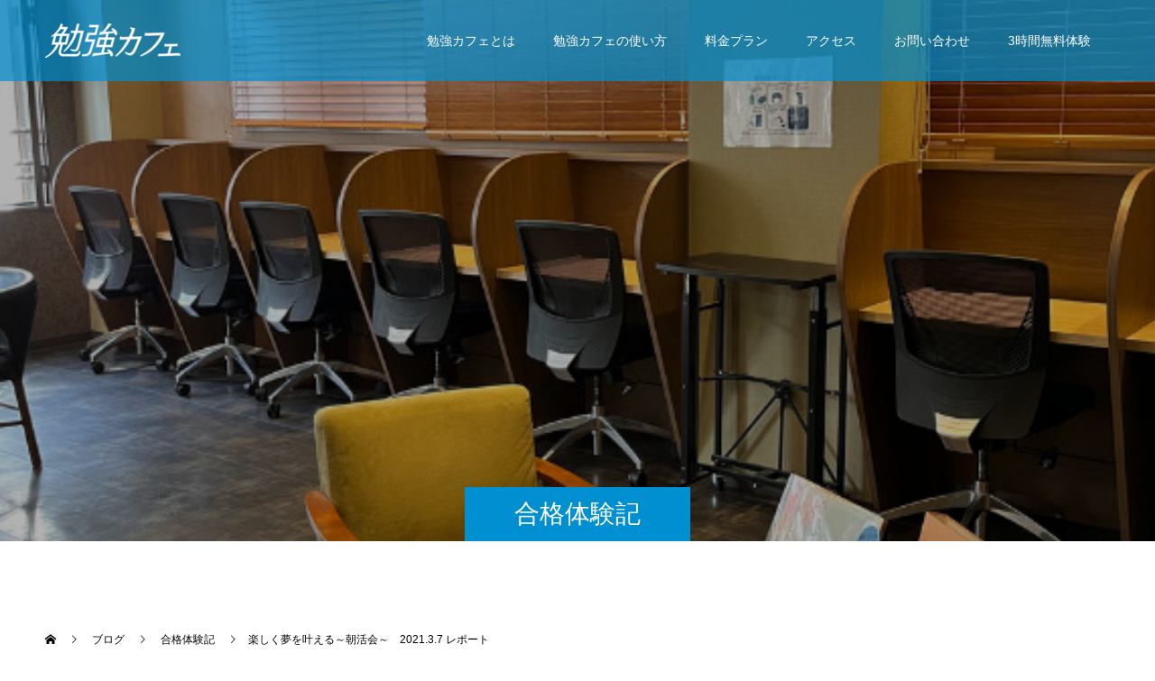

--- FILE ---
content_type: text/html; charset=UTF-8
request_url: https://benkyo-cafe-nishinomiya.com/2021/03/09/%E6%A5%BD%E3%81%97%E3%81%8F%E5%A4%A2%E3%82%92%E5%8F%B6%E3%81%88%E3%82%8B%EF%BD%9E%E6%9C%9D%E6%B4%BB%E4%BC%9A%EF%BD%9E%E3%80%802021-3-7-%E3%83%AC%E3%83%9D%E3%83%BC%E3%83%88/
body_size: 15207
content:
<!doctype html>
<html dir="ltr" lang="ja" prefix="og: https://ogp.me/ns#">
<head>
<!-- Google Tag Manager -->
<script>(function(w,d,s,l,i){w[l]=w[l]||[];w[l].push({'gtm.start':
new Date().getTime(),event:'gtm.js'});var f=d.getElementsByTagName(s)[0],
j=d.createElement(s),dl=l!='dataLayer'?'&l='+l:'';j.async=true;j.src=
'https://www.googletagmanager.com/gtm.js?id='+i+dl;f.parentNode.insertBefore(j,f);
})(window,document,'script','dataLayer','GTM-K5Q4T6S7');</script>
<meta name="facebook-domain-verification" content="nxev7tg22m09fij07ybmqtwsloijpi" />
<!-- End Google Tag Manager -->
<meta charset="UTF-8">
<meta name="viewport" content="width=device-width, initial-scale=1">
<meta name="description" content="楽しく夢を叶える～朝活会～少しずつではありますが暖かくなってきて春が近づいてきましたね。">
<title>楽しく夢を叶える～朝活会～ 2021.3.7 レポート | 勉強カフェ西宮北口｜自習室よりも勉強カフェ</title>

		<!-- All in One SEO 4.9.3 - aioseo.com -->
	<meta name="robots" content="max-image-preview:large" />
	<meta name="author" content="nishikita"/>
	<link rel="canonical" href="https://benkyo-cafe-nishinomiya.com/2021/03/09/%e6%a5%bd%e3%81%97%e3%81%8f%e5%a4%a2%e3%82%92%e5%8f%b6%e3%81%88%e3%82%8b%ef%bd%9e%e6%9c%9d%e6%b4%bb%e4%bc%9a%ef%bd%9e%e3%80%802021-3-7-%e3%83%ac%e3%83%9d%e3%83%bc%e3%83%88/" />
	<meta name="generator" content="All in One SEO (AIOSEO) 4.9.3" />
		<meta property="og:locale" content="ja_JP" />
		<meta property="og:site_name" content="勉強カフェ西宮北口｜自習室よりも勉強カフェ | 自習室やコワーキングスペースよりももっとも勉強がはかどる大人のための勉強場所、それが勉強カフェ西宮北口スタジオです。資格の勉強やTOEICなどの語学学習のインプットから他者との対話や振りかえり、勉強会の主催などのアウトプットまで、人生100年時代における大人の学びの場所を提案しています。" />
		<meta property="og:type" content="article" />
		<meta property="og:title" content="楽しく夢を叶える～朝活会～ 2021.3.7 レポート | 勉強カフェ西宮北口｜自習室よりも勉強カフェ" />
		<meta property="og:url" content="https://benkyo-cafe-nishinomiya.com/2021/03/09/%e6%a5%bd%e3%81%97%e3%81%8f%e5%a4%a2%e3%82%92%e5%8f%b6%e3%81%88%e3%82%8b%ef%bd%9e%e6%9c%9d%e6%b4%bb%e4%bc%9a%ef%bd%9e%e3%80%802021-3-7-%e3%83%ac%e3%83%9d%e3%83%bc%e3%83%88/" />
		<meta property="article:published_time" content="2021-03-09T09:27:04+00:00" />
		<meta property="article:modified_time" content="2021-07-19T05:34:00+00:00" />
		<meta name="twitter:card" content="summary" />
		<meta name="twitter:title" content="楽しく夢を叶える～朝活会～ 2021.3.7 レポート | 勉強カフェ西宮北口｜自習室よりも勉強カフェ" />
		<script type="application/ld+json" class="aioseo-schema">
			{"@context":"https:\/\/schema.org","@graph":[{"@type":"Article","@id":"https:\/\/benkyo-cafe-nishinomiya.com\/2021\/03\/09\/%e6%a5%bd%e3%81%97%e3%81%8f%e5%a4%a2%e3%82%92%e5%8f%b6%e3%81%88%e3%82%8b%ef%bd%9e%e6%9c%9d%e6%b4%bb%e4%bc%9a%ef%bd%9e%e3%80%802021-3-7-%e3%83%ac%e3%83%9d%e3%83%bc%e3%83%88\/#article","name":"\u697d\u3057\u304f\u5922\u3092\u53f6\u3048\u308b\uff5e\u671d\u6d3b\u4f1a\uff5e 2021.3.7 \u30ec\u30dd\u30fc\u30c8 | \u52c9\u5f37\u30ab\u30d5\u30a7\u897f\u5bae\u5317\u53e3\uff5c\u81ea\u7fd2\u5ba4\u3088\u308a\u3082\u52c9\u5f37\u30ab\u30d5\u30a7","headline":"\u697d\u3057\u304f\u5922\u3092\u53f6\u3048\u308b\uff5e\u671d\u6d3b\u4f1a\uff5e\u30002021.3.7 \u30ec\u30dd\u30fc\u30c8","author":{"@id":"https:\/\/benkyo-cafe-nishinomiya.com\/author\/nishikita\/#author"},"publisher":{"@id":"https:\/\/benkyo-cafe-nishinomiya.com\/#organization"},"datePublished":"2021-03-09T18:27:04+09:00","dateModified":"2021-07-19T14:34:00+09:00","inLanguage":"ja","mainEntityOfPage":{"@id":"https:\/\/benkyo-cafe-nishinomiya.com\/2021\/03\/09\/%e6%a5%bd%e3%81%97%e3%81%8f%e5%a4%a2%e3%82%92%e5%8f%b6%e3%81%88%e3%82%8b%ef%bd%9e%e6%9c%9d%e6%b4%bb%e4%bc%9a%ef%bd%9e%e3%80%802021-3-7-%e3%83%ac%e3%83%9d%e3%83%bc%e3%83%88\/#webpage"},"isPartOf":{"@id":"https:\/\/benkyo-cafe-nishinomiya.com\/2021\/03\/09\/%e6%a5%bd%e3%81%97%e3%81%8f%e5%a4%a2%e3%82%92%e5%8f%b6%e3%81%88%e3%82%8b%ef%bd%9e%e6%9c%9d%e6%b4%bb%e4%bc%9a%ef%bd%9e%e3%80%802021-3-7-%e3%83%ac%e3%83%9d%e3%83%bc%e3%83%88\/#webpage"},"articleSection":"\u5408\u683c\u4f53\u9a13\u8a18"},{"@type":"BreadcrumbList","@id":"https:\/\/benkyo-cafe-nishinomiya.com\/2021\/03\/09\/%e6%a5%bd%e3%81%97%e3%81%8f%e5%a4%a2%e3%82%92%e5%8f%b6%e3%81%88%e3%82%8b%ef%bd%9e%e6%9c%9d%e6%b4%bb%e4%bc%9a%ef%bd%9e%e3%80%802021-3-7-%e3%83%ac%e3%83%9d%e3%83%bc%e3%83%88\/#breadcrumblist","itemListElement":[{"@type":"ListItem","@id":"https:\/\/benkyo-cafe-nishinomiya.com#listItem","position":1,"name":"\u30db\u30fc\u30e0","item":"https:\/\/benkyo-cafe-nishinomiya.com","nextItem":{"@type":"ListItem","@id":"https:\/\/benkyo-cafe-nishinomiya.com\/category\/%e5%90%88%e6%a0%bc%e4%bd%93%e9%a8%93%e8%a8%98\/#listItem","name":"\u5408\u683c\u4f53\u9a13\u8a18"}},{"@type":"ListItem","@id":"https:\/\/benkyo-cafe-nishinomiya.com\/category\/%e5%90%88%e6%a0%bc%e4%bd%93%e9%a8%93%e8%a8%98\/#listItem","position":2,"name":"\u5408\u683c\u4f53\u9a13\u8a18","item":"https:\/\/benkyo-cafe-nishinomiya.com\/category\/%e5%90%88%e6%a0%bc%e4%bd%93%e9%a8%93%e8%a8%98\/","nextItem":{"@type":"ListItem","@id":"https:\/\/benkyo-cafe-nishinomiya.com\/2021\/03\/09\/%e6%a5%bd%e3%81%97%e3%81%8f%e5%a4%a2%e3%82%92%e5%8f%b6%e3%81%88%e3%82%8b%ef%bd%9e%e6%9c%9d%e6%b4%bb%e4%bc%9a%ef%bd%9e%e3%80%802021-3-7-%e3%83%ac%e3%83%9d%e3%83%bc%e3%83%88\/#listItem","name":"\u697d\u3057\u304f\u5922\u3092\u53f6\u3048\u308b\uff5e\u671d\u6d3b\u4f1a\uff5e\u30002021.3.7 \u30ec\u30dd\u30fc\u30c8"},"previousItem":{"@type":"ListItem","@id":"https:\/\/benkyo-cafe-nishinomiya.com#listItem","name":"\u30db\u30fc\u30e0"}},{"@type":"ListItem","@id":"https:\/\/benkyo-cafe-nishinomiya.com\/2021\/03\/09\/%e6%a5%bd%e3%81%97%e3%81%8f%e5%a4%a2%e3%82%92%e5%8f%b6%e3%81%88%e3%82%8b%ef%bd%9e%e6%9c%9d%e6%b4%bb%e4%bc%9a%ef%bd%9e%e3%80%802021-3-7-%e3%83%ac%e3%83%9d%e3%83%bc%e3%83%88\/#listItem","position":3,"name":"\u697d\u3057\u304f\u5922\u3092\u53f6\u3048\u308b\uff5e\u671d\u6d3b\u4f1a\uff5e\u30002021.3.7 \u30ec\u30dd\u30fc\u30c8","previousItem":{"@type":"ListItem","@id":"https:\/\/benkyo-cafe-nishinomiya.com\/category\/%e5%90%88%e6%a0%bc%e4%bd%93%e9%a8%93%e8%a8%98\/#listItem","name":"\u5408\u683c\u4f53\u9a13\u8a18"}}]},{"@type":"Organization","@id":"https:\/\/benkyo-cafe-nishinomiya.com\/#organization","name":"\u52c9\u5f37\u30ab\u30d5\u30a7\u897f\u5bae\u5317\u53e3\uff5c\u81ea\u7fd2\u5ba4\u3088\u308a\u3082\u52c9\u5f37\u30ab\u30d5\u30a7","description":"\u81ea\u7fd2\u5ba4\u3084\u30b3\u30ef\u30fc\u30ad\u30f3\u30b0\u30b9\u30da\u30fc\u30b9\u3088\u308a\u3082\u3082\u3063\u3068\u3082\u52c9\u5f37\u304c\u306f\u304b\u3069\u308b\u5927\u4eba\u306e\u305f\u3081\u306e\u52c9\u5f37\u5834\u6240\u3001\u305d\u308c\u304c\u52c9\u5f37\u30ab\u30d5\u30a7\u897f\u5bae\u5317\u53e3\u30b9\u30bf\u30b8\u30aa\u3067\u3059\u3002\u8cc7\u683c\u306e\u52c9\u5f37\u3084TOEIC\u306a\u3069\u306e\u8a9e\u5b66\u5b66\u7fd2\u306e\u30a4\u30f3\u30d7\u30c3\u30c8\u304b\u3089\u4ed6\u8005\u3068\u306e\u5bfe\u8a71\u3084\u632f\u308a\u304b\u3048\u308a\u3001\u52c9\u5f37\u4f1a\u306e\u4e3b\u50ac\u306a\u3069\u306e\u30a2\u30a6\u30c8\u30d7\u30c3\u30c8\u307e\u3067\u3001\u4eba\u751f100\u5e74\u6642\u4ee3\u306b\u304a\u3051\u308b\u5927\u4eba\u306e\u5b66\u3073\u306e\u5834\u6240\u3092\u63d0\u6848\u3057\u3066\u3044\u307e\u3059\u3002","url":"https:\/\/benkyo-cafe-nishinomiya.com\/"},{"@type":"Person","@id":"https:\/\/benkyo-cafe-nishinomiya.com\/author\/nishikita\/#author","url":"https:\/\/benkyo-cafe-nishinomiya.com\/author\/nishikita\/","name":"nishikita","image":{"@type":"ImageObject","@id":"https:\/\/benkyo-cafe-nishinomiya.com\/2021\/03\/09\/%e6%a5%bd%e3%81%97%e3%81%8f%e5%a4%a2%e3%82%92%e5%8f%b6%e3%81%88%e3%82%8b%ef%bd%9e%e6%9c%9d%e6%b4%bb%e4%bc%9a%ef%bd%9e%e3%80%802021-3-7-%e3%83%ac%e3%83%9d%e3%83%bc%e3%83%88\/#authorImage","url":"https:\/\/secure.gravatar.com\/avatar\/e615b2fea0ba56b2491461b6b370f427?s=96&d=mm&r=g","width":96,"height":96,"caption":"nishikita"}},{"@type":"WebPage","@id":"https:\/\/benkyo-cafe-nishinomiya.com\/2021\/03\/09\/%e6%a5%bd%e3%81%97%e3%81%8f%e5%a4%a2%e3%82%92%e5%8f%b6%e3%81%88%e3%82%8b%ef%bd%9e%e6%9c%9d%e6%b4%bb%e4%bc%9a%ef%bd%9e%e3%80%802021-3-7-%e3%83%ac%e3%83%9d%e3%83%bc%e3%83%88\/#webpage","url":"https:\/\/benkyo-cafe-nishinomiya.com\/2021\/03\/09\/%e6%a5%bd%e3%81%97%e3%81%8f%e5%a4%a2%e3%82%92%e5%8f%b6%e3%81%88%e3%82%8b%ef%bd%9e%e6%9c%9d%e6%b4%bb%e4%bc%9a%ef%bd%9e%e3%80%802021-3-7-%e3%83%ac%e3%83%9d%e3%83%bc%e3%83%88\/","name":"\u697d\u3057\u304f\u5922\u3092\u53f6\u3048\u308b\uff5e\u671d\u6d3b\u4f1a\uff5e 2021.3.7 \u30ec\u30dd\u30fc\u30c8 | \u52c9\u5f37\u30ab\u30d5\u30a7\u897f\u5bae\u5317\u53e3\uff5c\u81ea\u7fd2\u5ba4\u3088\u308a\u3082\u52c9\u5f37\u30ab\u30d5\u30a7","inLanguage":"ja","isPartOf":{"@id":"https:\/\/benkyo-cafe-nishinomiya.com\/#website"},"breadcrumb":{"@id":"https:\/\/benkyo-cafe-nishinomiya.com\/2021\/03\/09\/%e6%a5%bd%e3%81%97%e3%81%8f%e5%a4%a2%e3%82%92%e5%8f%b6%e3%81%88%e3%82%8b%ef%bd%9e%e6%9c%9d%e6%b4%bb%e4%bc%9a%ef%bd%9e%e3%80%802021-3-7-%e3%83%ac%e3%83%9d%e3%83%bc%e3%83%88\/#breadcrumblist"},"author":{"@id":"https:\/\/benkyo-cafe-nishinomiya.com\/author\/nishikita\/#author"},"creator":{"@id":"https:\/\/benkyo-cafe-nishinomiya.com\/author\/nishikita\/#author"},"datePublished":"2021-03-09T18:27:04+09:00","dateModified":"2021-07-19T14:34:00+09:00"},{"@type":"WebSite","@id":"https:\/\/benkyo-cafe-nishinomiya.com\/#website","url":"https:\/\/benkyo-cafe-nishinomiya.com\/","name":"\u52c9\u5f37\u30ab\u30d5\u30a7\u897f\u5bae\u5317\u53e3 \uff5c \u81ea\u7fd2\u5ba4\u3088\u308a\u3082\u52c9\u5f37\u30ab\u30d5\u30a7","description":"\u81ea\u7fd2\u5ba4\u3084\u30b3\u30ef\u30fc\u30ad\u30f3\u30b0\u30b9\u30da\u30fc\u30b9\u3088\u308a\u3082\u3082\u3063\u3068\u3082\u52c9\u5f37\u304c\u306f\u304b\u3069\u308b\u5927\u4eba\u306e\u305f\u3081\u306e\u52c9\u5f37\u5834\u6240\u3001\u305d\u308c\u304c\u52c9\u5f37\u30ab\u30d5\u30a7\u897f\u5bae\u5317\u53e3\u30b9\u30bf\u30b8\u30aa\u3067\u3059\u3002\u8cc7\u683c\u306e\u52c9\u5f37\u3084TOEIC\u306a\u3069\u306e\u8a9e\u5b66\u5b66\u7fd2\u306e\u30a4\u30f3\u30d7\u30c3\u30c8\u304b\u3089\u4ed6\u8005\u3068\u306e\u5bfe\u8a71\u3084\u632f\u308a\u304b\u3048\u308a\u3001\u52c9\u5f37\u4f1a\u306e\u4e3b\u50ac\u306a\u3069\u306e\u30a2\u30a6\u30c8\u30d7\u30c3\u30c8\u307e\u3067\u3001\u4eba\u751f100\u5e74\u6642\u4ee3\u306b\u304a\u3051\u308b\u5927\u4eba\u306e\u5b66\u3073\u306e\u5834\u6240\u3092\u63d0\u6848\u3057\u3066\u3044\u307e\u3059\u3002","inLanguage":"ja","publisher":{"@id":"https:\/\/benkyo-cafe-nishinomiya.com\/#organization"}}]}
		</script>
		<!-- All in One SEO -->

<link rel='dns-prefetch' href='//secure.gravatar.com' />
<link rel='dns-prefetch' href='//stats.wp.com' />
<link rel='dns-prefetch' href='//netdna.bootstrapcdn.com' />
<link rel='dns-prefetch' href='//v0.wordpress.com' />
<link rel="alternate" type="application/rss+xml" title="勉強カフェ西宮北口｜自習室よりも勉強カフェ &raquo; フィード" href="https://benkyo-cafe-nishinomiya.com/feed/" />
<link rel="alternate" type="application/rss+xml" title="勉強カフェ西宮北口｜自習室よりも勉強カフェ &raquo; コメントフィード" href="https://benkyo-cafe-nishinomiya.com/comments/feed/" />
<link rel="alternate" type="application/rss+xml" title="勉強カフェ西宮北口｜自習室よりも勉強カフェ &raquo; 楽しく夢を叶える～朝活会～　2021.3.7 レポート のコメントのフィード" href="https://benkyo-cafe-nishinomiya.com/2021/03/09/%e6%a5%bd%e3%81%97%e3%81%8f%e5%a4%a2%e3%82%92%e5%8f%b6%e3%81%88%e3%82%8b%ef%bd%9e%e6%9c%9d%e6%b4%bb%e4%bc%9a%ef%bd%9e%e3%80%802021-3-7-%e3%83%ac%e3%83%9d%e3%83%bc%e3%83%88/feed/" />
<script type="text/javascript">
/* <![CDATA[ */
window._wpemojiSettings = {"baseUrl":"https:\/\/s.w.org\/images\/core\/emoji\/14.0.0\/72x72\/","ext":".png","svgUrl":"https:\/\/s.w.org\/images\/core\/emoji\/14.0.0\/svg\/","svgExt":".svg","source":{"concatemoji":"https:\/\/benkyo-cafe-nishinomiya.com\/wp-includes\/js\/wp-emoji-release.min.js?ver=6.4.7"}};
/*! This file is auto-generated */
!function(i,n){var o,s,e;function c(e){try{var t={supportTests:e,timestamp:(new Date).valueOf()};sessionStorage.setItem(o,JSON.stringify(t))}catch(e){}}function p(e,t,n){e.clearRect(0,0,e.canvas.width,e.canvas.height),e.fillText(t,0,0);var t=new Uint32Array(e.getImageData(0,0,e.canvas.width,e.canvas.height).data),r=(e.clearRect(0,0,e.canvas.width,e.canvas.height),e.fillText(n,0,0),new Uint32Array(e.getImageData(0,0,e.canvas.width,e.canvas.height).data));return t.every(function(e,t){return e===r[t]})}function u(e,t,n){switch(t){case"flag":return n(e,"\ud83c\udff3\ufe0f\u200d\u26a7\ufe0f","\ud83c\udff3\ufe0f\u200b\u26a7\ufe0f")?!1:!n(e,"\ud83c\uddfa\ud83c\uddf3","\ud83c\uddfa\u200b\ud83c\uddf3")&&!n(e,"\ud83c\udff4\udb40\udc67\udb40\udc62\udb40\udc65\udb40\udc6e\udb40\udc67\udb40\udc7f","\ud83c\udff4\u200b\udb40\udc67\u200b\udb40\udc62\u200b\udb40\udc65\u200b\udb40\udc6e\u200b\udb40\udc67\u200b\udb40\udc7f");case"emoji":return!n(e,"\ud83e\udef1\ud83c\udffb\u200d\ud83e\udef2\ud83c\udfff","\ud83e\udef1\ud83c\udffb\u200b\ud83e\udef2\ud83c\udfff")}return!1}function f(e,t,n){var r="undefined"!=typeof WorkerGlobalScope&&self instanceof WorkerGlobalScope?new OffscreenCanvas(300,150):i.createElement("canvas"),a=r.getContext("2d",{willReadFrequently:!0}),o=(a.textBaseline="top",a.font="600 32px Arial",{});return e.forEach(function(e){o[e]=t(a,e,n)}),o}function t(e){var t=i.createElement("script");t.src=e,t.defer=!0,i.head.appendChild(t)}"undefined"!=typeof Promise&&(o="wpEmojiSettingsSupports",s=["flag","emoji"],n.supports={everything:!0,everythingExceptFlag:!0},e=new Promise(function(e){i.addEventListener("DOMContentLoaded",e,{once:!0})}),new Promise(function(t){var n=function(){try{var e=JSON.parse(sessionStorage.getItem(o));if("object"==typeof e&&"number"==typeof e.timestamp&&(new Date).valueOf()<e.timestamp+604800&&"object"==typeof e.supportTests)return e.supportTests}catch(e){}return null}();if(!n){if("undefined"!=typeof Worker&&"undefined"!=typeof OffscreenCanvas&&"undefined"!=typeof URL&&URL.createObjectURL&&"undefined"!=typeof Blob)try{var e="postMessage("+f.toString()+"("+[JSON.stringify(s),u.toString(),p.toString()].join(",")+"));",r=new Blob([e],{type:"text/javascript"}),a=new Worker(URL.createObjectURL(r),{name:"wpTestEmojiSupports"});return void(a.onmessage=function(e){c(n=e.data),a.terminate(),t(n)})}catch(e){}c(n=f(s,u,p))}t(n)}).then(function(e){for(var t in e)n.supports[t]=e[t],n.supports.everything=n.supports.everything&&n.supports[t],"flag"!==t&&(n.supports.everythingExceptFlag=n.supports.everythingExceptFlag&&n.supports[t]);n.supports.everythingExceptFlag=n.supports.everythingExceptFlag&&!n.supports.flag,n.DOMReady=!1,n.readyCallback=function(){n.DOMReady=!0}}).then(function(){return e}).then(function(){var e;n.supports.everything||(n.readyCallback(),(e=n.source||{}).concatemoji?t(e.concatemoji):e.wpemoji&&e.twemoji&&(t(e.twemoji),t(e.wpemoji)))}))}((window,document),window._wpemojiSettings);
/* ]]> */
</script>
<style id='wp-emoji-styles-inline-css' type='text/css'>

	img.wp-smiley, img.emoji {
		display: inline !important;
		border: none !important;
		box-shadow: none !important;
		height: 1em !important;
		width: 1em !important;
		margin: 0 0.07em !important;
		vertical-align: -0.1em !important;
		background: none !important;
		padding: 0 !important;
	}
</style>
<link rel='stylesheet' id='wp-block-library-css' href='https://benkyo-cafe-nishinomiya.com/wp-includes/css/dist/block-library/style.min.css?ver=6.4.7' type='text/css' media='all' />
<link rel='stylesheet' id='aioseo/css/src/vue/standalone/blocks/table-of-contents/global.scss-css' href='https://benkyo-cafe-nishinomiya.com/wp-content/plugins/all-in-one-seo-pack/dist/Lite/assets/css/table-of-contents/global.e90f6d47.css?ver=4.9.3' type='text/css' media='all' />
<link rel='stylesheet' id='mediaelement-css' href='https://benkyo-cafe-nishinomiya.com/wp-includes/js/mediaelement/mediaelementplayer-legacy.min.css?ver=4.2.17' type='text/css' media='all' />
<link rel='stylesheet' id='wp-mediaelement-css' href='https://benkyo-cafe-nishinomiya.com/wp-includes/js/mediaelement/wp-mediaelement.min.css?ver=6.4.7' type='text/css' media='all' />
<style id='jetpack-sharing-buttons-style-inline-css' type='text/css'>
.jetpack-sharing-buttons__services-list{display:flex;flex-direction:row;flex-wrap:wrap;gap:0;list-style-type:none;margin:5px;padding:0}.jetpack-sharing-buttons__services-list.has-small-icon-size{font-size:12px}.jetpack-sharing-buttons__services-list.has-normal-icon-size{font-size:16px}.jetpack-sharing-buttons__services-list.has-large-icon-size{font-size:24px}.jetpack-sharing-buttons__services-list.has-huge-icon-size{font-size:36px}@media print{.jetpack-sharing-buttons__services-list{display:none!important}}.editor-styles-wrapper .wp-block-jetpack-sharing-buttons{gap:0;padding-inline-start:0}ul.jetpack-sharing-buttons__services-list.has-background{padding:1.25em 2.375em}
</style>
<style id='classic-theme-styles-inline-css' type='text/css'>
/*! This file is auto-generated */
.wp-block-button__link{color:#fff;background-color:#32373c;border-radius:9999px;box-shadow:none;text-decoration:none;padding:calc(.667em + 2px) calc(1.333em + 2px);font-size:1.125em}.wp-block-file__button{background:#32373c;color:#fff;text-decoration:none}
</style>
<style id='global-styles-inline-css' type='text/css'>
body{--wp--preset--color--black: #000000;--wp--preset--color--cyan-bluish-gray: #abb8c3;--wp--preset--color--white: #ffffff;--wp--preset--color--pale-pink: #f78da7;--wp--preset--color--vivid-red: #cf2e2e;--wp--preset--color--luminous-vivid-orange: #ff6900;--wp--preset--color--luminous-vivid-amber: #fcb900;--wp--preset--color--light-green-cyan: #7bdcb5;--wp--preset--color--vivid-green-cyan: #00d084;--wp--preset--color--pale-cyan-blue: #8ed1fc;--wp--preset--color--vivid-cyan-blue: #0693e3;--wp--preset--color--vivid-purple: #9b51e0;--wp--preset--gradient--vivid-cyan-blue-to-vivid-purple: linear-gradient(135deg,rgba(6,147,227,1) 0%,rgb(155,81,224) 100%);--wp--preset--gradient--light-green-cyan-to-vivid-green-cyan: linear-gradient(135deg,rgb(122,220,180) 0%,rgb(0,208,130) 100%);--wp--preset--gradient--luminous-vivid-amber-to-luminous-vivid-orange: linear-gradient(135deg,rgba(252,185,0,1) 0%,rgba(255,105,0,1) 100%);--wp--preset--gradient--luminous-vivid-orange-to-vivid-red: linear-gradient(135deg,rgba(255,105,0,1) 0%,rgb(207,46,46) 100%);--wp--preset--gradient--very-light-gray-to-cyan-bluish-gray: linear-gradient(135deg,rgb(238,238,238) 0%,rgb(169,184,195) 100%);--wp--preset--gradient--cool-to-warm-spectrum: linear-gradient(135deg,rgb(74,234,220) 0%,rgb(151,120,209) 20%,rgb(207,42,186) 40%,rgb(238,44,130) 60%,rgb(251,105,98) 80%,rgb(254,248,76) 100%);--wp--preset--gradient--blush-light-purple: linear-gradient(135deg,rgb(255,206,236) 0%,rgb(152,150,240) 100%);--wp--preset--gradient--blush-bordeaux: linear-gradient(135deg,rgb(254,205,165) 0%,rgb(254,45,45) 50%,rgb(107,0,62) 100%);--wp--preset--gradient--luminous-dusk: linear-gradient(135deg,rgb(255,203,112) 0%,rgb(199,81,192) 50%,rgb(65,88,208) 100%);--wp--preset--gradient--pale-ocean: linear-gradient(135deg,rgb(255,245,203) 0%,rgb(182,227,212) 50%,rgb(51,167,181) 100%);--wp--preset--gradient--electric-grass: linear-gradient(135deg,rgb(202,248,128) 0%,rgb(113,206,126) 100%);--wp--preset--gradient--midnight: linear-gradient(135deg,rgb(2,3,129) 0%,rgb(40,116,252) 100%);--wp--preset--font-size--small: 13px;--wp--preset--font-size--medium: 20px;--wp--preset--font-size--large: 36px;--wp--preset--font-size--x-large: 42px;--wp--preset--spacing--20: 0.44rem;--wp--preset--spacing--30: 0.67rem;--wp--preset--spacing--40: 1rem;--wp--preset--spacing--50: 1.5rem;--wp--preset--spacing--60: 2.25rem;--wp--preset--spacing--70: 3.38rem;--wp--preset--spacing--80: 5.06rem;--wp--preset--shadow--natural: 6px 6px 9px rgba(0, 0, 0, 0.2);--wp--preset--shadow--deep: 12px 12px 50px rgba(0, 0, 0, 0.4);--wp--preset--shadow--sharp: 6px 6px 0px rgba(0, 0, 0, 0.2);--wp--preset--shadow--outlined: 6px 6px 0px -3px rgba(255, 255, 255, 1), 6px 6px rgba(0, 0, 0, 1);--wp--preset--shadow--crisp: 6px 6px 0px rgba(0, 0, 0, 1);}:where(.is-layout-flex){gap: 0.5em;}:where(.is-layout-grid){gap: 0.5em;}body .is-layout-flow > .alignleft{float: left;margin-inline-start: 0;margin-inline-end: 2em;}body .is-layout-flow > .alignright{float: right;margin-inline-start: 2em;margin-inline-end: 0;}body .is-layout-flow > .aligncenter{margin-left: auto !important;margin-right: auto !important;}body .is-layout-constrained > .alignleft{float: left;margin-inline-start: 0;margin-inline-end: 2em;}body .is-layout-constrained > .alignright{float: right;margin-inline-start: 2em;margin-inline-end: 0;}body .is-layout-constrained > .aligncenter{margin-left: auto !important;margin-right: auto !important;}body .is-layout-constrained > :where(:not(.alignleft):not(.alignright):not(.alignfull)){max-width: var(--wp--style--global--content-size);margin-left: auto !important;margin-right: auto !important;}body .is-layout-constrained > .alignwide{max-width: var(--wp--style--global--wide-size);}body .is-layout-flex{display: flex;}body .is-layout-flex{flex-wrap: wrap;align-items: center;}body .is-layout-flex > *{margin: 0;}body .is-layout-grid{display: grid;}body .is-layout-grid > *{margin: 0;}:where(.wp-block-columns.is-layout-flex){gap: 2em;}:where(.wp-block-columns.is-layout-grid){gap: 2em;}:where(.wp-block-post-template.is-layout-flex){gap: 1.25em;}:where(.wp-block-post-template.is-layout-grid){gap: 1.25em;}.has-black-color{color: var(--wp--preset--color--black) !important;}.has-cyan-bluish-gray-color{color: var(--wp--preset--color--cyan-bluish-gray) !important;}.has-white-color{color: var(--wp--preset--color--white) !important;}.has-pale-pink-color{color: var(--wp--preset--color--pale-pink) !important;}.has-vivid-red-color{color: var(--wp--preset--color--vivid-red) !important;}.has-luminous-vivid-orange-color{color: var(--wp--preset--color--luminous-vivid-orange) !important;}.has-luminous-vivid-amber-color{color: var(--wp--preset--color--luminous-vivid-amber) !important;}.has-light-green-cyan-color{color: var(--wp--preset--color--light-green-cyan) !important;}.has-vivid-green-cyan-color{color: var(--wp--preset--color--vivid-green-cyan) !important;}.has-pale-cyan-blue-color{color: var(--wp--preset--color--pale-cyan-blue) !important;}.has-vivid-cyan-blue-color{color: var(--wp--preset--color--vivid-cyan-blue) !important;}.has-vivid-purple-color{color: var(--wp--preset--color--vivid-purple) !important;}.has-black-background-color{background-color: var(--wp--preset--color--black) !important;}.has-cyan-bluish-gray-background-color{background-color: var(--wp--preset--color--cyan-bluish-gray) !important;}.has-white-background-color{background-color: var(--wp--preset--color--white) !important;}.has-pale-pink-background-color{background-color: var(--wp--preset--color--pale-pink) !important;}.has-vivid-red-background-color{background-color: var(--wp--preset--color--vivid-red) !important;}.has-luminous-vivid-orange-background-color{background-color: var(--wp--preset--color--luminous-vivid-orange) !important;}.has-luminous-vivid-amber-background-color{background-color: var(--wp--preset--color--luminous-vivid-amber) !important;}.has-light-green-cyan-background-color{background-color: var(--wp--preset--color--light-green-cyan) !important;}.has-vivid-green-cyan-background-color{background-color: var(--wp--preset--color--vivid-green-cyan) !important;}.has-pale-cyan-blue-background-color{background-color: var(--wp--preset--color--pale-cyan-blue) !important;}.has-vivid-cyan-blue-background-color{background-color: var(--wp--preset--color--vivid-cyan-blue) !important;}.has-vivid-purple-background-color{background-color: var(--wp--preset--color--vivid-purple) !important;}.has-black-border-color{border-color: var(--wp--preset--color--black) !important;}.has-cyan-bluish-gray-border-color{border-color: var(--wp--preset--color--cyan-bluish-gray) !important;}.has-white-border-color{border-color: var(--wp--preset--color--white) !important;}.has-pale-pink-border-color{border-color: var(--wp--preset--color--pale-pink) !important;}.has-vivid-red-border-color{border-color: var(--wp--preset--color--vivid-red) !important;}.has-luminous-vivid-orange-border-color{border-color: var(--wp--preset--color--luminous-vivid-orange) !important;}.has-luminous-vivid-amber-border-color{border-color: var(--wp--preset--color--luminous-vivid-amber) !important;}.has-light-green-cyan-border-color{border-color: var(--wp--preset--color--light-green-cyan) !important;}.has-vivid-green-cyan-border-color{border-color: var(--wp--preset--color--vivid-green-cyan) !important;}.has-pale-cyan-blue-border-color{border-color: var(--wp--preset--color--pale-cyan-blue) !important;}.has-vivid-cyan-blue-border-color{border-color: var(--wp--preset--color--vivid-cyan-blue) !important;}.has-vivid-purple-border-color{border-color: var(--wp--preset--color--vivid-purple) !important;}.has-vivid-cyan-blue-to-vivid-purple-gradient-background{background: var(--wp--preset--gradient--vivid-cyan-blue-to-vivid-purple) !important;}.has-light-green-cyan-to-vivid-green-cyan-gradient-background{background: var(--wp--preset--gradient--light-green-cyan-to-vivid-green-cyan) !important;}.has-luminous-vivid-amber-to-luminous-vivid-orange-gradient-background{background: var(--wp--preset--gradient--luminous-vivid-amber-to-luminous-vivid-orange) !important;}.has-luminous-vivid-orange-to-vivid-red-gradient-background{background: var(--wp--preset--gradient--luminous-vivid-orange-to-vivid-red) !important;}.has-very-light-gray-to-cyan-bluish-gray-gradient-background{background: var(--wp--preset--gradient--very-light-gray-to-cyan-bluish-gray) !important;}.has-cool-to-warm-spectrum-gradient-background{background: var(--wp--preset--gradient--cool-to-warm-spectrum) !important;}.has-blush-light-purple-gradient-background{background: var(--wp--preset--gradient--blush-light-purple) !important;}.has-blush-bordeaux-gradient-background{background: var(--wp--preset--gradient--blush-bordeaux) !important;}.has-luminous-dusk-gradient-background{background: var(--wp--preset--gradient--luminous-dusk) !important;}.has-pale-ocean-gradient-background{background: var(--wp--preset--gradient--pale-ocean) !important;}.has-electric-grass-gradient-background{background: var(--wp--preset--gradient--electric-grass) !important;}.has-midnight-gradient-background{background: var(--wp--preset--gradient--midnight) !important;}.has-small-font-size{font-size: var(--wp--preset--font-size--small) !important;}.has-medium-font-size{font-size: var(--wp--preset--font-size--medium) !important;}.has-large-font-size{font-size: var(--wp--preset--font-size--large) !important;}.has-x-large-font-size{font-size: var(--wp--preset--font-size--x-large) !important;}
.wp-block-navigation a:where(:not(.wp-element-button)){color: inherit;}
:where(.wp-block-post-template.is-layout-flex){gap: 1.25em;}:where(.wp-block-post-template.is-layout-grid){gap: 1.25em;}
:where(.wp-block-columns.is-layout-flex){gap: 2em;}:where(.wp-block-columns.is-layout-grid){gap: 2em;}
.wp-block-pullquote{font-size: 1.5em;line-height: 1.6;}
</style>
<link rel='stylesheet' id='contact-form-7-css' href='https://benkyo-cafe-nishinomiya.com/wp-content/plugins/contact-form-7/includes/css/styles.css?ver=5.8' type='text/css' media='all' />
<link rel='stylesheet' id='font-awesome-css' href='//netdna.bootstrapcdn.com/font-awesome/4.1.0/css/font-awesome.css' type='text/css' media='screen' />
<link rel='stylesheet' id='tcd-maps-css' href='https://benkyo-cafe-nishinomiya.com/wp-content/plugins/tcd-google-maps/admin.css?ver=6.4.7' type='text/css' media='all' />
<link rel='stylesheet' id='dashicons-css' href='https://benkyo-cafe-nishinomiya.com/wp-includes/css/dashicons.min.css?ver=6.4.7' type='text/css' media='all' />
<link rel='stylesheet' id='thickbox-css' href='https://benkyo-cafe-nishinomiya.com/wp-includes/js/thickbox/thickbox.css?ver=6.4.7' type='text/css' media='all' />
<link rel='stylesheet' id='formzu_plugin_client-css' href='https://benkyo-cafe-nishinomiya.com/wp-content/plugins/formzu-wp/css/formzu_plugin_client.css?ver=1757663140' type='text/css' media='all' />
<link rel='stylesheet' id='switch-style-css' href='https://benkyo-cafe-nishinomiya.com/wp-content/themes/switch_tcd063/style.css?ver=2.2.2' type='text/css' media='all' />
<link rel='stylesheet' id='jetpack_css-css' href='https://benkyo-cafe-nishinomiya.com/wp-content/plugins/jetpack/css/jetpack.css?ver=13.6.1' type='text/css' media='all' />
<script type="text/javascript" src="https://benkyo-cafe-nishinomiya.com/wp-includes/js/jquery/jquery.min.js?ver=3.7.1" id="jquery-core-js"></script>
<script type="text/javascript" src="https://benkyo-cafe-nishinomiya.com/wp-includes/js/jquery/jquery-migrate.min.js?ver=3.4.1" id="jquery-migrate-js"></script>
<link rel="https://api.w.org/" href="https://benkyo-cafe-nishinomiya.com/wp-json/" /><link rel="alternate" type="application/json" href="https://benkyo-cafe-nishinomiya.com/wp-json/wp/v2/posts/1017" /><link rel='shortlink' href='https://wp.me/p94cgk-gp' />
<link rel="alternate" type="application/json+oembed" href="https://benkyo-cafe-nishinomiya.com/wp-json/oembed/1.0/embed?url=https%3A%2F%2Fbenkyo-cafe-nishinomiya.com%2F2021%2F03%2F09%2F%25e6%25a5%25bd%25e3%2581%2597%25e3%2581%258f%25e5%25a4%25a2%25e3%2582%2592%25e5%258f%25b6%25e3%2581%2588%25e3%2582%258b%25ef%25bd%259e%25e6%259c%259d%25e6%25b4%25bb%25e4%25bc%259a%25ef%25bd%259e%25e3%2580%25802021-3-7-%25e3%2583%25ac%25e3%2583%259d%25e3%2583%25bc%25e3%2583%2588%2F" />
<link rel="alternate" type="text/xml+oembed" href="https://benkyo-cafe-nishinomiya.com/wp-json/oembed/1.0/embed?url=https%3A%2F%2Fbenkyo-cafe-nishinomiya.com%2F2021%2F03%2F09%2F%25e6%25a5%25bd%25e3%2581%2597%25e3%2581%258f%25e5%25a4%25a2%25e3%2582%2592%25e5%258f%25b6%25e3%2581%2588%25e3%2582%258b%25ef%25bd%259e%25e6%259c%259d%25e6%25b4%25bb%25e4%25bc%259a%25ef%25bd%259e%25e3%2580%25802021-3-7-%25e3%2583%25ac%25e3%2583%259d%25e3%2583%25bc%25e3%2583%2588%2F&#038;format=xml" />

<style>
.scroll-back-to-top-wrapper {
    position: fixed;
	opacity: 0;
	visibility: hidden;
	overflow: hidden;
	text-align: center;
	z-index: 99999999;
    background-color: #777777;
	color: #eeeeee;
	width: 50px;
	height: 48px;
	line-height: 48px;
	right: 30px;
	bottom: 30px;
	padding-top: 2px;
	border-top-left-radius: 10px;
	border-top-right-radius: 10px;
	border-bottom-right-radius: 10px;
	border-bottom-left-radius: 10px;
	-webkit-transition: all 0.5s ease-in-out;
	-moz-transition: all 0.5s ease-in-out;
	-ms-transition: all 0.5s ease-in-out;
	-o-transition: all 0.5s ease-in-out;
	transition: all 0.5s ease-in-out;
}
.scroll-back-to-top-wrapper:hover {
	background-color: #888888;
  color: #eeeeee;
}
.scroll-back-to-top-wrapper.show {
    visibility:visible;
    cursor:pointer;
	opacity: 1.0;
}
.scroll-back-to-top-wrapper i.fa {
	line-height: inherit;
}
.scroll-back-to-top-wrapper .fa-lg {
	vertical-align: 0;
}
</style>	<style>img#wpstats{display:none}</style>
		<link rel="shortcut icon" href="https://benkyo-cafe-nishinomiya.com/wp-content/uploads/2023/10/favicon.jpg">
<style>
.c-comment__form-submit:hover,.p-cb__item-btn a,.c-pw__btn,.p-readmore__btn,.p-pager span,.p-page-links a,.p-pagetop,.p-widget__title,.p-entry__meta,.p-headline,.p-article06__cat,.p-nav02__item-upper,.p-page-header__title,.p-plan__title,.p-btn{background: #008fd0}.c-pw__btn:hover,.p-cb__item-btn a:hover,.p-pagetop:focus,.p-pagetop:hover,.p-readmore__btn:hover,.p-page-links > span,.p-page-links a:hover,.p-pager a:hover,.p-entry__meta a:hover,.p-article06__cat:hover,.p-interview__cat:hover,.p-nav02__item-upper:hover,.p-btn:hover{background: #000000}.p-archive-header__title,.p-article01__title a:hover,.p-article01__cat a:hover,.p-article04__title a:hover,.p-faq__cat,.p-faq__list dt:hover,.p-triangle,.p-article06__title a:hover,.p-interview__faq dt,.p-nav02__item-lower:hover .p-nav02__item-title,.p-article07 a:hover,.p-article07__title,.p-block01__title,.p-block01__lower-title,.p-block02__item-title,.p-block03__item-title,.p-block04__title,.p-index-content02__title,.p-article09 a:hover .p-article09__title,.p-index-content06__title,.p-plan-table01__price,.p-plan__catch,.p-plan__notice-title,.p-spec__title,.p-widget a:hover,.cardlink .title a{color: #000000}.p-entry__body a,.custom-html-widget a{color: #000000}body{font-family: Arial, "Hiragino Sans", "ヒラギノ角ゴ ProN", "Hiragino Kaku Gothic ProN", "游ゴシック", YuGothic, "メイリオ", Meiryo, sans-serif}.c-logo,.p-page-header__title,.p-page-header__desc,.p-archive-header__title,.p-faq__cat,.p-interview__title,.p-footer-link__title,.p-block01__title,.p-block04__title,.p-index-content02__title,.p-headline02__title,.p-index-content01__title,.p-index-content06__title,.p-index-content07__title,.p-index-content09__title,.p-plan__title,.p-plan__catch,.p-header-content__title,.p-spec__title{font-family: Arial, "Hiragino Sans", "ヒラギノ角ゴ ProN", "Hiragino Kaku Gothic ProN", "游ゴシック", YuGothic, "メイリオ", Meiryo, sans-serif}.p-hover-effect--type1:hover img{-webkit-transform: scale(1.2);transform: scale(1.2)}.l-header{background: rgba(0, 143, 208, 0.700000)}.l-header--fixed.is-active{background: rgba(0, 143, 208, 0.700000)}.p-menu-btn{color: #ffffff}.p-global-nav > ul > li > a{color: #ffffff}.p-global-nav > ul > li > a:hover{color: #999999}.p-global-nav .sub-menu a{background: #000000;color: #ffffff}.p-global-nav .sub-menu a:hover{background: #442606;color: #ffffff}.p-global-nav .menu-item-has-children > a > .p-global-nav__toggle::before{border-color: #ffffff}.p-footer-link{background-image: url(https://benkyo-cafe-nishinomiya.com/wp-content/uploads/2020/11/IMG_6369.jpg)}.p-footer-link::before{background: rgba(0,143,208, 0.300000)}.p-info{background: #ffffff;color: #000000}.p-info__logo{font-size: 25px}.p-footer-nav{background: #f5f5f5;color: #000000}.p-footer-nav a{color: #000000}.p-footer-nav a:hover{color: #442602}.p-copyright{background: #008fd0}.p-page-header::before{background: rgba(0, 0, 0, 0.3)}.p-page-header__desc{color: #ffffff;font-size: 40px}.p-entry__title{font-size: 32px}.p-entry__body{font-size: 14px}@media screen and (max-width: 1199px) {.l-header{background: #008fd0}.l-header--fixed.is-active{background: #008fd0}.p-global-nav{background: rgba(0,0,0, 1)}.p-global-nav > ul > li > a,.p-global-nav > ul > li > a:hover,.p-global-nav a,.p-global-nav a:hover,.p-global-nav .sub-menu a,.p-global-nav .sub-menu a:hover{color: #ffffff!important}.p-global-nav .menu-item-has-children > a > .sub-menu-toggle::before{border-color: #ffffff}}@media screen and (max-width: 767px) {.p-page-header__desc{font-size: 18px}.p-entry__title{font-size: 20px}.p-entry__body{font-size: 14px}}.c-load--type1 { border: 3px solid rgba(0, 143, 208, 0.2); border-top-color: #008fd0; }
</style>
<noscript><style>.lazyload[data-src]{display:none !important;}</style></noscript><style>.lazyload{background-image:none !important;}.lazyload:before{background-image:none !important;}</style></head>
<body class="post-template-default single single-post postid-1017 single-format-standard">
<!-- Google Tag Manager (noscript) -->
<noscript><iframe src="https://www.googletagmanager.com/ns.html?id=GTM-K5Q4T6S7"
height="0" width="0" style="display:none;visibility:hidden"></iframe></noscript>
<!-- End Google Tag Manager (noscript) -->
  <div id="site_loader_overlay">
  <div id="site_loader_animation" class="c-load--type1">
      </div>
</div>
<header id="js-header" class="l-header l-header--fixed">
  <div class="l-header__inner l-inner">
    <div class="l-header__logo c-logo">
    <a href="https://benkyo-cafe-nishinomiya.com/">
    <img src="[data-uri]" alt="勉強カフェ西宮北口｜自習室よりも勉強カフェ" data-src="https://benkyo-cafe-nishinomiya.com/wp-content/uploads/2023/10/a71f1d757c47ef899d163948d1a8af47-e1622263630911-2.png" decoding="async" class="lazyload" data-eio-rwidth="150" data-eio-rheight="38"><noscript><img src="https://benkyo-cafe-nishinomiya.com/wp-content/uploads/2023/10/a71f1d757c47ef899d163948d1a8af47-e1622263630911-2.png" alt="勉強カフェ西宮北口｜自習室よりも勉強カフェ" data-eio="l"></noscript>
  </a>
  </div>
    <button id="js-menu-btn" class="p-menu-btn c-menu-btn"></button>
    <nav id="js-global-nav" class="p-global-nav"><ul id="menu-%e3%82%b0%e3%83%ad%e3%83%bc%e3%83%90%e3%83%ab%e3%83%a1%e3%83%8b%e3%83%a5%e3%83%bc" class="menu"><li id="menu-item-1684" class="menu-item menu-item-type-post_type menu-item-object-page menu-item-1684"><a href="https://benkyo-cafe-nishinomiya.com/about/">勉強カフェとは<span class="p-global-nav__toggle"></span></a></li>
<li id="menu-item-1679" class="menu-item menu-item-type-post_type menu-item-object-page menu-item-1679"><a href="https://benkyo-cafe-nishinomiya.com/howto-2/">勉強カフェの使い方<span class="p-global-nav__toggle"></span></a></li>
<li id="menu-item-1683" class="menu-item menu-item-type-post_type menu-item-object-page menu-item-1683"><a href="https://benkyo-cafe-nishinomiya.com/price/">料金プラン<span class="p-global-nav__toggle"></span></a></li>
<li id="menu-item-1682" class="menu-item menu-item-type-post_type menu-item-object-page menu-item-1682"><a href="https://benkyo-cafe-nishinomiya.com/access/">アクセス<span class="p-global-nav__toggle"></span></a></li>
<li id="menu-item-1681" class="menu-item menu-item-type-post_type menu-item-object-page menu-item-1681"><a href="https://benkyo-cafe-nishinomiya.com/contactus/">お問い合わせ<span class="p-global-nav__toggle"></span></a></li>
<li id="menu-item-1680" class="menu-item menu-item-type-post_type menu-item-object-page menu-item-1680"><a href="https://benkyo-cafe-nishinomiya.com/3hfree/">3時間無料体験<span class="p-global-nav__toggle"></span></a></li>
</ul></nav>  </div>
</header>
<main class="l-main">
    <header id="js-page-header" class="p-page-header">
        <div class="p-page-header__title">合格体験記</div>
        <div class="p-page-header__inner l-inner">
      <p id="js-page-header__desc" class="p-page-header__desc"><span>勉強カフェ西宮北口スタジオで、成果を出された方々の記録。</span></p>
    </div>
    <div id="js-page-header__img" class="p-page-header__img p-page-header__img--type3">
      <img src="[data-uri]" alt="" data-src="https://benkyo-cafe-nishinomiya.com/wp-content/uploads/2023/10/11.jpg" decoding="async" class="lazyload" data-eio-rwidth="570" data-eio-rheight="570"><noscript><img src="https://benkyo-cafe-nishinomiya.com/wp-content/uploads/2023/10/11.jpg" alt="" data-eio="l"></noscript>
    </div>
  </header>
  <ol class="p-breadcrumb c-breadcrumb l-inner" itemscope="" itemtype="http://schema.org/BreadcrumbList">
<li class="p-breadcrumb__item c-breadcrumb__item c-breadcrumb__item--home" itemprop="itemListElement" itemscope="" itemtype="http://schema.org/ListItem">
<a href="https://benkyo-cafe-nishinomiya.com/" itemtype="http://schema.org/Thing" itemprop="item">
<span itemprop="name">HOME</span>
</a>
<meta itemprop="position" content="1">
</li>
<li class="p-breadcrumb__item c-breadcrumb__item" itemprop="itemListElement" itemscope="" itemtype="http://schema.org/ListItem">
<a href="https://benkyo-cafe-nishinomiya.com/goukakutaikenki/" itemtype="http://schema.org/Thing" itemprop="item">
<span itemprop="name">ブログ</span>
</a>
<meta itemprop="position" content="2">
</li>
<li class="p-breadcrumb__item c-breadcrumb__item" itemprop="itemListElement" itemscope="" itemtype="http://schema.org/ListItem">
<a href="https://benkyo-cafe-nishinomiya.com/category/%e5%90%88%e6%a0%bc%e4%bd%93%e9%a8%93%e8%a8%98/" itemtype="http://schema.org/Thing" itemprop="item">
<span itemprop="name">合格体験記</span>
</a>
<meta itemprop="position" content="3">
</li>
<li class="p-breadcrumb__item c-breadcrumb__item">楽しく夢を叶える～朝活会～　2021.3.7 レポート</li>
</ol>
  <div class="l-contents l-inner">
    <div class="l-primary">
      			<article class="p-entry">
        <div class="p-entry__inner">
                              <div class="p-triangle p-triangle--no-padding p-triangle--grey">
            <time class="p-date" datetime="2021-03-09">
                            <span class="p-date__month">MAR</span>
                            <span class="p-date__day">09</span>
              2021            </time>
          </div>
          				  <figure class="p-entry__img">
            <img src="[data-uri]" alt="" data-src="https://benkyo-cafe-nishinomiya.com/wp-content/themes/switch_tcd063/assets/images/725x465.gif" decoding="async" class="lazyload" data-eio-rwidth="725" data-eio-rheight="465"><noscript><img src="https://benkyo-cafe-nishinomiya.com/wp-content/themes/switch_tcd063/assets/images/725x465.gif" alt="" data-eio="l"></noscript>
          </figure>
          			    <header class="p-entry__header">
                        <p class="p-entry__meta">
              <a href="https://benkyo-cafe-nishinomiya.com/category/%e5%90%88%e6%a0%bc%e4%bd%93%e9%a8%93%e8%a8%98/">合格体験記</a>
            </p>
                        <h1 class="p-entry__title">楽しく夢を叶える～朝活会～　2021.3.7 レポート</h1>
				  </header>
          <div class="p-entry__body">
          <p style="text-align: center;"><span style="background-color: #ffffff;">楽しく夢を叶える～朝活会～</span></p>
<p style="text-align: center;"><span style="background-color: #ffffff;">少しずつではありますが暖かくなってきて春が近づいてきましたね。</span></p>
<p style="text-align: center;"><span style="background-color: #ffffff;">３月７日久しぶりの朝活会を行いました！</span></p>
<p style="text-align: center;">今回は</p>
<p style="text-align: center;">①「周りに左右されないモチベーションの保ち方」</p>
<p style="text-align: center;">②「周囲の方とのいいコミュニケーションって！？」</p>
<p style="text-align: center;">をテーマに色々とディスカッションしました！</p>
<p style="text-align: center;">仲良くしてくれる先輩がいるから毎日楽しくモチベーション高く</p>
<p style="text-align: center;">仕事が頑張れる。でも異動でいなくなる・・・。</p>
<p style="text-align: center;">これから何を励みに頑張ればいいの？？</p>
<p style="text-align: center;">ある会員様のこういったお悩みから今回のディスカッションはスタートしました。</p>
<p style="text-align: center;">そして皆さんで色々ディスカッションした結果、</p>
<p style="text-align: center;">・モチベーションの種をいくつも持っておくことで、</p>
<p style="text-align: center;">人に左右されずにモチベーションを保とう！</p>
<p style="text-align: center;">その為に相談できる人をたくさん持ち周囲と良い関係を築いていこう。</p>
<p style="text-align: center;">という結論になりました。</p>
<p style="text-align: center;">ですが、、、今まで話したことのない人とどう接したらいいの？</p>
<p style="text-align: center;">ということで出てきたのが2つ目のお題。</p>
<p style="text-align: center;">いい関係を築きたいのに話が合わなかったりしてなかなかうまくいかないことがある。</p>
<p style="text-align: center;">伝えたいことがなかなか伝わらない事もあるし。</p>
<p style="text-align: center;">そういった意見も出ながら色々とディスカッションをした結果、</p>
<p style="text-align: center;">・人と自分はそもそも違う、これを頭に入れてコミュニケーションを取ろう</p>
<p style="text-align: center;">・何かを伝えたい時は言葉だけでなく声のトーンや表情とかも意識してみよう。</p>
<p style="text-align: center;">ということになりました。</p>
<p style="text-align: center;">確かに「わかってくれるだろう」と思って話をしたら違う反応がくれば</p>
<p style="text-align: center;">「えっ！？」ってなるかもしれませんが、</p>
<p style="text-align: center;">そもそも違うんだから伝わらない事もあるよねって思って会話をすれば</p>
<p style="text-align: center;">「どうしたら伝わるかなぁ」と考えることができるかもしれませんね。</p>
<p style="text-align: center;">また打ち解けたいから冗談を言ったつもりが顔がしかめっ面だったら</p>
<p style="text-align: center;">確かに和やかな雰囲気になりにくいですよね。</p>
<p style="text-align: center;">だから何かを伝えたい時は声のトーンや表情を意識するのも</p>
<p style="text-align: center;">大切な要素なのかもしれません。</p>
<p style="text-align: center;">
<p style="text-align: center;"><span style="background-color: #ffffff;">自分自身の伝え方や、コミュニケーションの取り方ひとつで</span></p>
<p style="text-align: center;"><span style="background-color: #ffffff;">自分が築きたい人間関係を築くことができる。そんなことを学ぶことのできた朝活会でした！</span></p>
<p style="text-align: center;"><span style="background-color: #ffffff;">今回のまとめ</span></p>
<p style="text-align: center;"><span style="background-color: #ffffff;">・１つのことだけに頼り切らず、色々な手段を持っておこう！</span></p>
<p style="text-align: center;"><span style="background-color: #ffffff;">・何か伝えたい時は話す内容だけでなく声色や表情も工夫すると相手に伝わる</span></p>
<p style="text-align: center;"><span style="background-color: #ffffff;">・相手と自分は考え方が違う前提でコミュニケーションを取る。</span></p>
<p style="text-align: center;"><span style="background-color: #ffffff;">次回の朝活会は3月13日です！お楽しみに(*^-^*)</span></p>
          </div>
          			<ul class="p-entry__share c-share u-clearfix c-share--sm c-share--color">
				<li class="c-share__btn c-share__btn--twitter">
			    <a href="http://twitter.com/share?text=%E6%A5%BD%E3%81%97%E3%81%8F%E5%A4%A2%E3%82%92%E5%8F%B6%E3%81%88%E3%82%8B%EF%BD%9E%E6%9C%9D%E6%B4%BB%E4%BC%9A%EF%BD%9E%E3%80%802021.3.7+%E3%83%AC%E3%83%9D%E3%83%BC%E3%83%88&url=https%3A%2F%2Fbenkyo-cafe-nishinomiya.com%2F2021%2F03%2F09%2F%25e6%25a5%25bd%25e3%2581%2597%25e3%2581%258f%25e5%25a4%25a2%25e3%2582%2592%25e5%258f%25b6%25e3%2581%2588%25e3%2582%258b%25ef%25bd%259e%25e6%259c%259d%25e6%25b4%25bb%25e4%25bc%259a%25ef%25bd%259e%25e3%2580%25802021-3-7-%25e3%2583%25ac%25e3%2583%259d%25e3%2583%25bc%25e3%2583%2588%2F&via=&tw_p=tweetbutton&related="  onclick="javascript:window.open(this.href, '', 'menubar=no,toolbar=no,resizable=yes,scrollbars=yes,height=400,width=600');return false;">
			     	<i class="c-share__icn c-share__icn--twitter"></i>
			      <span class="c-share__title">Tweet</span>
			   	</a>
			   </li>
			    <li class="c-share__btn c-share__btn--facebook">
			    	<a href="//www.facebook.com/sharer/sharer.php?u=https://benkyo-cafe-nishinomiya.com/2021/03/09/%e6%a5%bd%e3%81%97%e3%81%8f%e5%a4%a2%e3%82%92%e5%8f%b6%e3%81%88%e3%82%8b%ef%bd%9e%e6%9c%9d%e6%b4%bb%e4%bc%9a%ef%bd%9e%e3%80%802021-3-7-%e3%83%ac%e3%83%9d%e3%83%bc%e3%83%88/&amp;t=%E6%A5%BD%E3%81%97%E3%81%8F%E5%A4%A2%E3%82%92%E5%8F%B6%E3%81%88%E3%82%8B%EF%BD%9E%E6%9C%9D%E6%B4%BB%E4%BC%9A%EF%BD%9E%E3%80%802021.3.7+%E3%83%AC%E3%83%9D%E3%83%BC%E3%83%88" rel="nofollow" target="_blank">
			      	<i class="c-share__icn c-share__icn--facebook"></i>
			        <span class="c-share__title">Share</span>
			      </a>
			    </li>
			    <li class="c-share__btn c-share__btn--hatebu">
			      <a href="http://b.hatena.ne.jp/add?mode=confirm&url=https%3A%2F%2Fbenkyo-cafe-nishinomiya.com%2F2021%2F03%2F09%2F%25e6%25a5%25bd%25e3%2581%2597%25e3%2581%258f%25e5%25a4%25a2%25e3%2582%2592%25e5%258f%25b6%25e3%2581%2588%25e3%2582%258b%25ef%25bd%259e%25e6%259c%259d%25e6%25b4%25bb%25e4%25bc%259a%25ef%25bd%259e%25e3%2580%25802021-3-7-%25e3%2583%25ac%25e3%2583%259d%25e3%2583%25bc%25e3%2583%2588%2F" onclick="javascript:window.open(this.href, '', 'menubar=no,toolbar=no,resizable=yes,scrollbars=yes,height=400,width=510');return false;">
			      	<i class="c-share__icn c-share__icn--hatebu"></i>
			        <span class="c-share__title">Hatena</span>
			      </a>
			    </li>
			    <li class="c-share__btn c-share__btn--pocket">
			    	<a href="http://getpocket.com/edit?url=https%3A%2F%2Fbenkyo-cafe-nishinomiya.com%2F2021%2F03%2F09%2F%25e6%25a5%25bd%25e3%2581%2597%25e3%2581%258f%25e5%25a4%25a2%25e3%2582%2592%25e5%258f%25b6%25e3%2581%2588%25e3%2582%258b%25ef%25bd%259e%25e6%259c%259d%25e6%25b4%25bb%25e4%25bc%259a%25ef%25bd%259e%25e3%2580%25802021-3-7-%25e3%2583%25ac%25e3%2583%259d%25e3%2583%25bc%25e3%2583%2588%2F&title=%E6%A5%BD%E3%81%97%E3%81%8F%E5%A4%A2%E3%82%92%E5%8F%B6%E3%81%88%E3%82%8B%EF%BD%9E%E6%9C%9D%E6%B4%BB%E4%BC%9A%EF%BD%9E%E3%80%802021.3.7+%E3%83%AC%E3%83%9D%E3%83%BC%E3%83%88" target="_blank">
			      	<i class="c-share__icn c-share__icn--pocket"></i>
			        <span class="c-share__title">Pocket</span>
			      </a>
			    </li>
			    <li class="c-share__btn c-share__btn--rss">
			    	<a href="https://benkyo-cafe-nishinomiya.com/feed/" target="_blank">
			      	<i class="c-share__icn c-share__icn--rss"></i>
			        <span class="c-share__title">RSS</span>
			      </a>
			    </li>
			    <li class="c-share__btn c-share__btn--feedly">
			    	<a href="http://feedly.com/index.html#subscription/feed/https://benkyo-cafe-nishinomiya.com/feed/" target="_blank">
			      	<i class="c-share__icn c-share__icn--feedly"></i>
			        <span class="c-share__title">feedly</span>
			      </a>
			    </li>
			    <li class="c-share__btn c-share__btn--pinterest">
			    	<a href="https://www.pinterest.com/pin/create/button/?url=https%3A%2F%2Fbenkyo-cafe-nishinomiya.com%2F2021%2F03%2F09%2F%25e6%25a5%25bd%25e3%2581%2597%25e3%2581%258f%25e5%25a4%25a2%25e3%2582%2592%25e5%258f%25b6%25e3%2581%2588%25e3%2582%258b%25ef%25bd%259e%25e6%259c%259d%25e6%25b4%25bb%25e4%25bc%259a%25ef%25bd%259e%25e3%2580%25802021-3-7-%25e3%2583%25ac%25e3%2583%259d%25e3%2583%25bc%25e3%2583%2588%2F&media=https://benkyo-cafe-nishinomiya.com/wp-content/themes/switch_tcd063/assets/images/590x380.gif&description=%E6%A5%BD%E3%81%97%E3%81%8F%E5%A4%A2%E3%82%92%E5%8F%B6%E3%81%88%E3%82%8B%EF%BD%9E%E6%9C%9D%E6%B4%BB%E4%BC%9A%EF%BD%9E%E3%80%802021.3.7+%E3%83%AC%E3%83%9D%E3%83%BC%E3%83%88" rel="nofollow" target="_blank">
			      	<i class="c-share__icn c-share__icn--pinterest"></i>
			        <span class="c-share__title">Pin it</span>
			      </a>
			    </li>
			</ul>
                    				  <ul class="p-entry__meta-box c-meta-box u-clearfix">
				  	<li class="c-meta-box__item c-meta-box__item--category"><a href="https://benkyo-cafe-nishinomiya.com/category/%e5%90%88%e6%a0%bc%e4%bd%93%e9%a8%93%e8%a8%98/" rel="category tag">合格体験記</a></li>				  </ul>
				                    </div>
      </article>
                      </div><!-- /.l-primary -->
    <div class="l-secondary">
</div><!-- /.l-secondary -->
  </div><!-- /.l-contents -->
</main>
<footer class="l-footer">

  
        <section id="js-footer-link" class="p-footer-link p-footer-link--img">

      
        
      
      <div class="p-footer-link__inner l-inner">
        <h2 class="p-footer-link__title">【新規入会受付中！】3時間無料体験も実施中。この機会に勉強カフェを試してみませんか？</h2>
        <p class="p-footer-link__desc">今までになかった勉強場所を、一度試してみませんか？</p>
        <ul class="p-footer-link__list">
                              <li class="p-footer-link__list-item p-article07">
            <a class="p-hover-effect--type1" href="https://benkyo-cafe-nishinomiya.com/3hfree/">
              <span class="p-article07__title">無料体験のご予約</span>
              <img src="[data-uri]" alt="" data-src="https://benkyo-cafe-nishinomiya.com/wp-content/uploads/2023/10/見出しを追加-1.png" decoding="async" class="lazyload" data-eio-rwidth="800" data-eio-rheight="240"><noscript><img src="https://benkyo-cafe-nishinomiya.com/wp-content/uploads/2023/10/見出しを追加-1.png" alt="" data-eio="l"></noscript>
            </a>
          </li>
                              <li class="p-footer-link__list-item p-article07">
            <a class="p-hover-effect--type1" href="https://benkyo-cafe-nishinomiya.com/price/">
              <span class="p-article07__title">料金の詳細</span>
              <img src="[data-uri]" alt="" data-src="https://benkyo-cafe-nishinomiya.com/wp-content/uploads/2023/10/2.png" decoding="async" class="lazyload" data-eio-rwidth="800" data-eio-rheight="240"><noscript><img src="https://benkyo-cafe-nishinomiya.com/wp-content/uploads/2023/10/2.png" alt="" data-eio="l"></noscript>
            </a>
          </li>
                  </ul>
      </div>
    </section>
    
  
  <div class="p-info">
    <div class="p-info__inner l-inner">
      <div class="p-info__logo c-logo">
    <a href="https://benkyo-cafe-nishinomiya.com/">
    <img src="[data-uri]" alt="勉強カフェ西宮北口｜自習室よりも勉強カフェ" data-src="https://benkyo-cafe-nishinomiya.com/wp-content/uploads/2023/10/fea2158015788a5f4fdf6481369fb82f-e1622195293859.webp" decoding="async" class="lazyload" data-eio-rwidth="250" data-eio-rheight="30"><noscript><img src="https://benkyo-cafe-nishinomiya.com/wp-content/uploads/2023/10/fea2158015788a5f4fdf6481369fb82f-e1622195293859.webp" alt="勉強カフェ西宮北口｜自習室よりも勉強カフェ" data-eio="l"></noscript>
  </a>
  </div>
      <p class="p-info__address">〒662-0832 兵庫県西宮市甲風園1-5-15ディアーナビル4F<br />
 ☎︎ 0798-31-2505<br />
平日　：10:00-23:00（最終受付22:00）<br />
土曜日 ：10:00-21:00（最終受付20:00）<br />
日・祝日 ：10:00-20:00（最終受付19:00）<br />
定休日 ：第２・４水曜日・年末年始・GW</p>
	    <ul class="p-social-nav">
                        <li class="p-social-nav__item p-social-nav__item--twitter"><a href="https://twitter.com/BCafe_NISHIKITA"></a></li>
                        <li class="p-social-nav__item p-social-nav__item--instagram"><a href="https://www.instagram.com/benkyo.cafe.nishinomiya/"></a></li>
                                <li class="p-social-nav__item p-social-nav__item--mail"><a href="mailto:benkyo.cafe.nishinomiya@gmail.com"></a></li>
                	    </ul>
    </div>
  </div>
  <ul id="menu-%e3%83%a1%e3%83%8b%e3%83%a5%e3%83%bc" class="p-footer-nav"><li id="menu-item-28" class="menu-item menu-item-type-post_type menu-item-object-page menu-item-28"><a href="https://benkyo-cafe-nishinomiya.com/about/">勉強カフェとは</a></li>
<li id="menu-item-618" class="menu-item menu-item-type-post_type menu-item-object-page menu-item-618"><a href="https://benkyo-cafe-nishinomiya.com/howto-2/">勉強カフェの使い方</a></li>
<li id="menu-item-27" class="menu-item menu-item-type-post_type menu-item-object-page menu-item-27"><a href="https://benkyo-cafe-nishinomiya.com/price/">料金プラン</a></li>
<li id="menu-item-26" class="menu-item menu-item-type-post_type menu-item-object-page menu-item-26"><a href="https://benkyo-cafe-nishinomiya.com/access/">アクセス</a></li>
<li id="menu-item-31" class="menu-item menu-item-type-post_type menu-item-object-page menu-item-31"><a href="https://benkyo-cafe-nishinomiya.com/contactus/">お問い合わせ</a></li>
<li id="menu-item-1288" class="menu-item menu-item-type-post_type menu-item-object-page menu-item-1288"><a href="https://benkyo-cafe-nishinomiya.com/3hfree/">３時間無料体験お申し込みフォーム</a></li>
<li id="menu-item-2200" class="menu-item menu-item-type-custom menu-item-object-custom menu-item-2200"><a href="https://ariainc.biz/">運営会社</a></li>
</ul>  <p class="p-copyright">
  <small>Copyright &copy; 勉強カフェ西宮北口｜自習室よりも勉強カフェ All Rights Reserved.</small>
  </p>
  <button id="js-pagetop" class="p-pagetop"></button>
</footer>
<div class="scroll-back-to-top-wrapper">
	<span class="scroll-back-to-top-inner">
					<i class="fa fa-2x fa-arrow-circle-up"></i>
			</span>
</div></div>
<script type="text/javascript" id="eio-lazy-load-js-before">
/* <![CDATA[ */
var eio_lazy_vars = {"exactdn_domain":"","skip_autoscale":0,"threshold":0,"use_dpr":1};
/* ]]> */
</script>
<script type="text/javascript" src="https://benkyo-cafe-nishinomiya.com/wp-content/plugins/ewww-image-optimizer/includes/lazysizes.min.js?ver=813" id="eio-lazy-load-js" async="async" data-wp-strategy="async"></script>
<script type="text/javascript" src="https://benkyo-cafe-nishinomiya.com/wp-content/plugins/contact-form-7/includes/swv/js/index.js?ver=5.8" id="swv-js"></script>
<script type="text/javascript" id="contact-form-7-js-extra">
/* <![CDATA[ */
var wpcf7 = {"api":{"root":"https:\/\/benkyo-cafe-nishinomiya.com\/wp-json\/","namespace":"contact-form-7\/v1"}};
/* ]]> */
</script>
<script type="text/javascript" src="https://benkyo-cafe-nishinomiya.com/wp-content/plugins/contact-form-7/includes/js/index.js?ver=5.8" id="contact-form-7-js"></script>
<script type="text/javascript" id="scroll-back-to-top-js-extra">
/* <![CDATA[ */
var scrollBackToTop = {"scrollDuration":"500","fadeDuration":"0.5"};
/* ]]> */
</script>
<script type="text/javascript" src="https://benkyo-cafe-nishinomiya.com/wp-content/plugins/scroll-back-to-top/assets/js/scroll-back-to-top.js" id="scroll-back-to-top-js"></script>
<script type="text/javascript" id="thickbox-js-extra">
/* <![CDATA[ */
var thickboxL10n = {"next":"\u6b21\u3078 >","prev":"< \u524d\u3078","image":"\u753b\u50cf","of":"\/","close":"\u9589\u3058\u308b","noiframes":"\u3053\u306e\u6a5f\u80fd\u3067\u306f iframe \u304c\u5fc5\u8981\u3067\u3059\u3002\u73fe\u5728 iframe \u3092\u7121\u52b9\u5316\u3057\u3066\u3044\u308b\u304b\u3001\u5bfe\u5fdc\u3057\u3066\u3044\u306a\u3044\u30d6\u30e9\u30a6\u30b6\u30fc\u3092\u4f7f\u3063\u3066\u3044\u308b\u3088\u3046\u3067\u3059\u3002","loadingAnimation":"https:\/\/benkyo-cafe-nishinomiya.com\/wp-includes\/js\/thickbox\/loadingAnimation.gif"};
/* ]]> */
</script>
<script type="text/javascript" src="https://benkyo-cafe-nishinomiya.com/wp-includes/js/thickbox/thickbox.js?ver=3.1-20121105" id="thickbox-js"></script>
<script type="text/javascript" src="https://benkyo-cafe-nishinomiya.com/wp-content/plugins/formzu-wp/js/trim_formzu_fixed_widget_layer.js?ver=1757663140" id="trim_formzu_fixed_widget_layer-js"></script>
<script type="text/javascript" src="https://benkyo-cafe-nishinomiya.com/wp-content/plugins/formzu-wp/js/formzu_resize_thickbox.js?ver=1757663140" id="formzu_resize_thickbox-js"></script>
<script type="text/javascript" src="https://benkyo-cafe-nishinomiya.com/wp-content/themes/switch_tcd063/assets/js/t.min.js?ver=2.2.2" id="switch-t-js"></script>
<script type="text/javascript" src="https://benkyo-cafe-nishinomiya.com/wp-content/themes/switch_tcd063/assets/js/functions.min.js?ver=2.2.2" id="switch-script-js"></script>
<script type="text/javascript" src="https://benkyo-cafe-nishinomiya.com/wp-content/themes/switch_tcd063/assets/js/youtube.min.js?ver=2.2.2" id="switch-youtube-js"></script>
<script type="text/javascript" src="https://stats.wp.com/e-202604.js" id="jetpack-stats-js" data-wp-strategy="defer"></script>
<script type="text/javascript" id="jetpack-stats-js-after">
/* <![CDATA[ */
_stq = window._stq || [];
_stq.push([ "view", JSON.parse("{\"v\":\"ext\",\"blog\":\"133987476\",\"post\":\"1017\",\"tz\":\"9\",\"srv\":\"benkyo-cafe-nishinomiya.com\",\"j\":\"1:13.6.1\"}") ]);
_stq.push([ "clickTrackerInit", "133987476", "1017" ]);
/* ]]> */
</script>
<script type="text/javascript" id="flying-scripts">const loadScriptsTimer=setTimeout(loadScripts,5*1000);const userInteractionEvents=["mouseover","keydown","touchstart","touchmove","wheel"];userInteractionEvents.forEach(function(event){window.addEventListener(event,triggerScriptLoader,{passive:!0})});function triggerScriptLoader(){loadScripts();clearTimeout(loadScriptsTimer);userInteractionEvents.forEach(function(event){window.removeEventListener(event,triggerScriptLoader,{passive:!0})})}
function loadScripts(){document.querySelectorAll("script[data-type='lazy']").forEach(function(elem){elem.setAttribute("src",elem.getAttribute("data-src"))})}</script>
    <script>
(function($) {
  var initialized = false;
  var initialize = function() {
    if (initialized) return;
    initialized = true;

    $(document).trigger('js-initialized');
    $(window).trigger('resize').trigger('scroll');


  };

    $(window).on('load', function(){
    setTimeout(initialize, 800);
		$('#site_loader_animation:not(:hidden, :animated)').delay(600).fadeOut(400);
		$('#site_loader_overlay:not(:hidden, :animated)').delay(900).fadeOut(800);
  });

  
})(jQuery);
</script>
</body>
</html>